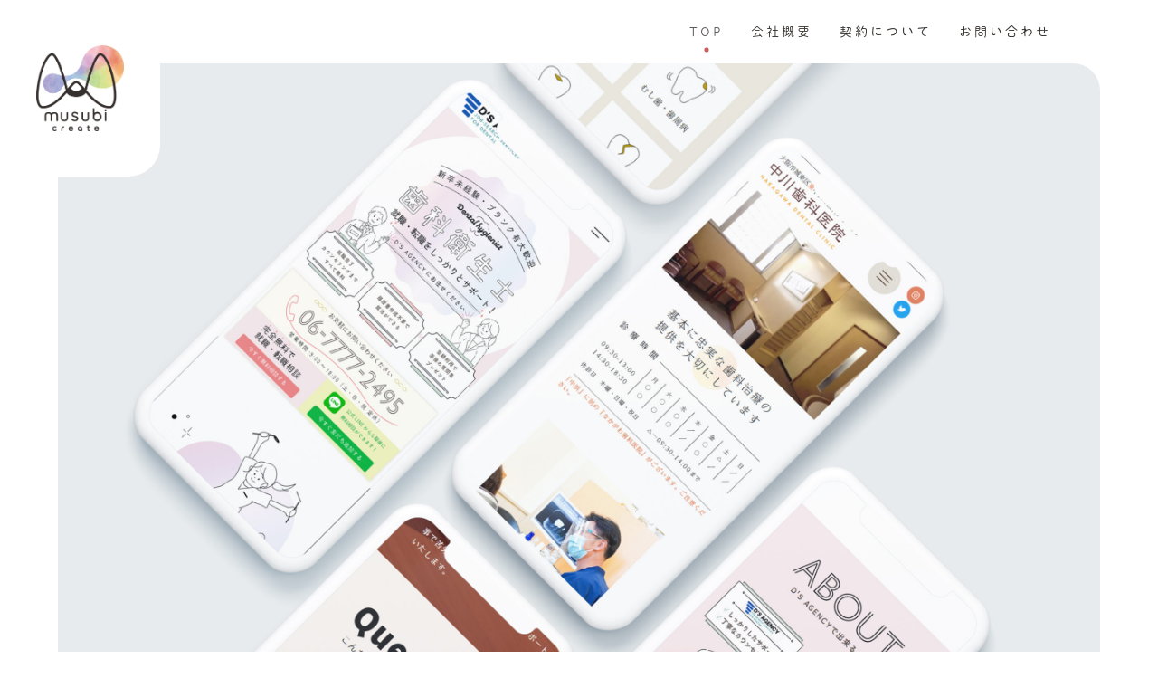

--- FILE ---
content_type: text/html; charset=UTF-8
request_url: https://musubi-create.com/
body_size: 15106
content:
<!doctype html>
<html lang="ja">
<head>
	<meta charset="UTF-8">
	<meta name="viewport" content="width=device-width, initial-scale=1">
	<link rel="profile" href="https://gmpg.org/xfn/11">
	<meta name='robots' content='index, follow, max-image-preview:large, max-snippet:-1, max-video-preview:-1' />

	<!-- This site is optimized with the Yoast SEO plugin v21.6 - https://yoast.com/wordpress/plugins/seo/ -->
	<title>musubi create</title>
	<link rel="canonical" href="https://musubi-create.com/" />
	<meta property="og:locale" content="ja_JP" />
	<meta property="og:type" content="website" />
	<meta property="og:title" content="musubi create" />
	<meta property="og:description" content="ABOUT 想いをつなぐデザインを musubi createは、主にHP制作・デザイン制作などを行う個人事務所です。 musubi createは、人と人を結ぶ繋がりを大切にし、お客様の希望に寄り添いながら、今まで培っ [&hellip;]" />
	<meta property="og:url" content="https://musubi-create.com/" />
	<meta property="og:site_name" content="musubi create" />
	<meta property="article:modified_time" content="2023-07-01T07:41:52+00:00" />
	<meta property="og:image" content="https://musubi-create.com/wp/wp-content/uploads/2023/06/top-img-1024x508.png" />
	<meta name="twitter:card" content="summary_large_image" />
	<script type="application/ld+json" class="yoast-schema-graph">{"@context":"https://schema.org","@graph":[{"@type":"WebPage","@id":"https://musubi-create.com/","url":"https://musubi-create.com/","name":"musubi create","isPartOf":{"@id":"https://musubi-create.com/#website"},"about":{"@id":"https://musubi-create.com/#/schema/person/749b7e0415b9027a755bd3ea2a954cbb"},"primaryImageOfPage":{"@id":"https://musubi-create.com/#primaryimage"},"image":{"@id":"https://musubi-create.com/#primaryimage"},"thumbnailUrl":"https://musubi-create.com/wp/wp-content/uploads/2023/06/top-img-1024x508.png","datePublished":"2023-06-15T02:07:05+00:00","dateModified":"2023-07-01T07:41:52+00:00","breadcrumb":{"@id":"https://musubi-create.com/#breadcrumb"},"inLanguage":"ja","potentialAction":[{"@type":"ReadAction","target":["https://musubi-create.com/"]}]},{"@type":"ImageObject","inLanguage":"ja","@id":"https://musubi-create.com/#primaryimage","url":"https://musubi-create.com/wp/wp-content/uploads/2023/06/top-img.png","contentUrl":"https://musubi-create.com/wp/wp-content/uploads/2023/06/top-img.png","width":2182,"height":1083,"caption":"トータルデザインのご提供"},{"@type":"BreadcrumbList","@id":"https://musubi-create.com/#breadcrumb","itemListElement":[{"@type":"ListItem","position":1,"name":"ホーム"}]},{"@type":"WebSite","@id":"https://musubi-create.com/#website","url":"https://musubi-create.com/","name":"musubi create","description":"","publisher":{"@id":"https://musubi-create.com/#/schema/person/749b7e0415b9027a755bd3ea2a954cbb"},"potentialAction":[{"@type":"SearchAction","target":{"@type":"EntryPoint","urlTemplate":"https://musubi-create.com/?s={search_term_string}"},"query-input":"required name=search_term_string"}],"inLanguage":"ja"},{"@type":["Person","Organization"],"@id":"https://musubi-create.com/#/schema/person/749b7e0415b9027a755bd3ea2a954cbb","name":"admin","image":{"@type":"ImageObject","inLanguage":"ja","@id":"https://musubi-create.com/#/schema/person/image/","url":"https://musubi-create.com/wp/wp-content/uploads/2023/06/名称未設定-2.png","contentUrl":"https://musubi-create.com/wp/wp-content/uploads/2023/06/名称未設定-2.png","width":640,"height":640,"caption":"admin"},"logo":{"@id":"https://musubi-create.com/#/schema/person/image/"}}]}</script>
	<!-- / Yoast SEO plugin. -->


<link rel='dns-prefetch' href='//www.googletagmanager.com' />
<link rel="alternate" type="application/rss+xml" title="musubi create &raquo; フィード" href="https://musubi-create.com/feed/" />
<link rel="alternate" type="application/rss+xml" title="musubi create &raquo; コメントフィード" href="https://musubi-create.com/comments/feed/" />
<link rel="alternate" title="oEmbed (JSON)" type="application/json+oembed" href="https://musubi-create.com/wp-json/oembed/1.0/embed?url=https%3A%2F%2Fmusubi-create.com%2F" />
<link rel="alternate" title="oEmbed (XML)" type="text/xml+oembed" href="https://musubi-create.com/wp-json/oembed/1.0/embed?url=https%3A%2F%2Fmusubi-create.com%2F&#038;format=xml" />
<link rel="stylesheet" type="text/css" href="https://use.typekit.net/ptu7ywr.css"><style id='wp-img-auto-sizes-contain-inline-css'>
img:is([sizes=auto i],[sizes^="auto," i]){contain-intrinsic-size:3000px 1500px}
/*# sourceURL=wp-img-auto-sizes-contain-inline-css */
</style>
<style id='wp-emoji-styles-inline-css'>

	img.wp-smiley, img.emoji {
		display: inline !important;
		border: none !important;
		box-shadow: none !important;
		height: 1em !important;
		width: 1em !important;
		margin: 0 0.07em !important;
		vertical-align: -0.1em !important;
		background: none !important;
		padding: 0 !important;
	}
/*# sourceURL=wp-emoji-styles-inline-css */
</style>
<style id='classic-theme-styles-inline-css'>
/*! This file is auto-generated */
.wp-block-button__link{color:#fff;background-color:#32373c;border-radius:9999px;box-shadow:none;text-decoration:none;padding:calc(.667em + 2px) calc(1.333em + 2px);font-size:1.125em}.wp-block-file__button{background:#32373c;color:#fff;text-decoration:none}
/*# sourceURL=/wp-includes/css/classic-themes.min.css */
</style>
<link rel='stylesheet' id='jet-engine-frontend-css' href='https://musubi-create.com/wp/wp-content/plugins/jet-engine/assets/css/frontend.css?ver=3.3.1' media='all' />
<link rel='stylesheet' id='hello-elementor-css' href='https://musubi-create.com/wp/wp-content/themes/hello-elementor/style.min.css?ver=2.8.1' media='all' />
<link rel='stylesheet' id='hello-elementor-theme-style-css' href='https://musubi-create.com/wp/wp-content/themes/hello-elementor/theme.min.css?ver=2.8.1' media='all' />
<link rel='stylesheet' id='elementor-frontend-css' href='https://musubi-create.com/wp/wp-content/plugins/elementor/assets/css/frontend-lite.min.css?ver=3.18.1' media='all' />
<link rel='stylesheet' id='elementor-post-5-css' href='https://musubi-create.com/wp/wp-content/uploads/elementor/css/post-5.css?ver=1702027703' media='all' />
<link rel='stylesheet' id='elementor-icons-css' href='https://musubi-create.com/wp/wp-content/plugins/elementor/assets/lib/eicons/css/elementor-icons.min.css?ver=5.25.0' media='all' />
<link rel='stylesheet' id='swiper-css' href='https://musubi-create.com/wp/wp-content/plugins/elementor/assets/lib/swiper/v8/css/swiper.min.css?ver=8.4.5' media='all' />
<link rel='stylesheet' id='elementor-pro-css' href='https://musubi-create.com/wp/wp-content/plugins/elementor-pro/assets/css/frontend-lite.min.css?ver=3.18.1' media='all' />
<link rel='stylesheet' id='jet-tabs-frontend-css' href='https://musubi-create.com/wp/wp-content/plugins/jet-tabs/assets/css/jet-tabs-frontend.css?ver=2.2.0' media='all' />
<link rel='stylesheet' id='elementor-post-28-css' href='https://musubi-create.com/wp/wp-content/uploads/elementor/css/post-28.css?ver=1702032781' media='all' />
<link rel='stylesheet' id='elementor-post-16-css' href='https://musubi-create.com/wp/wp-content/uploads/elementor/css/post-16.css?ver=1702027703' media='all' />
<link rel='stylesheet' id='elementor-post-789-css' href='https://musubi-create.com/wp/wp-content/uploads/elementor/css/post-789.css?ver=1702027703' media='all' />
<link rel='stylesheet' id='ecs-styles-css' href='https://musubi-create.com/wp/wp-content/plugins/ele-custom-skin/assets/css/ecs-style.css?ver=3.1.7' media='all' />
<link rel='stylesheet' id='elementor-post-719-css' href='https://musubi-create.com/wp/wp-content/uploads/elementor/css/post-719.css?ver=1687921710' media='all' />
<script src="https://musubi-create.com/wp/wp-includes/js/jquery/jquery.min.js?ver=3.7.1" id="jquery-core-js"></script>
<script src="https://musubi-create.com/wp/wp-includes/js/jquery/jquery-migrate.min.js?ver=3.4.1" id="jquery-migrate-js"></script>

<!-- Google アナリティクス スニペット (Site Kit が追加) -->
<script src="https://www.googletagmanager.com/gtag/js?id=UA-273652549-1" id="google_gtagjs-js" async></script>
<script id="google_gtagjs-js-after">
window.dataLayer = window.dataLayer || [];function gtag(){dataLayer.push(arguments);}
gtag('set', 'linker', {"domains":["musubi-create.com"]} );
gtag("js", new Date());
gtag("set", "developer_id.dZTNiMT", true);
gtag("config", "UA-273652549-1", {"anonymize_ip":true});
gtag("config", "GT-NBQPGK3");
//# sourceURL=google_gtagjs-js-after
</script>

<!-- (ここまで) Google アナリティクス スニペット (Site Kit が追加) -->
<script id="ecs_ajax_load-js-extra">
var ecs_ajax_params = {"ajaxurl":"https://musubi-create.com/wp/wp-admin/admin-ajax.php","posts":"{\"error\":\"\",\"m\":\"\",\"p\":\"28\",\"post_parent\":\"\",\"subpost\":\"\",\"subpost_id\":\"\",\"attachment\":\"\",\"attachment_id\":0,\"name\":\"\",\"pagename\":\"\",\"page_id\":\"28\",\"second\":\"\",\"minute\":\"\",\"hour\":\"\",\"day\":0,\"monthnum\":0,\"year\":0,\"w\":0,\"category_name\":\"\",\"tag\":\"\",\"cat\":\"\",\"tag_id\":\"\",\"author\":\"\",\"author_name\":\"\",\"feed\":\"\",\"tb\":\"\",\"paged\":0,\"meta_key\":\"\",\"meta_value\":\"\",\"preview\":\"\",\"s\":\"\",\"sentence\":\"\",\"title\":\"\",\"fields\":\"all\",\"menu_order\":\"\",\"embed\":\"\",\"category__in\":[],\"category__not_in\":[],\"category__and\":[],\"post__in\":[],\"post__not_in\":[],\"post_name__in\":[],\"tag__in\":[],\"tag__not_in\":[],\"tag__and\":[],\"tag_slug__in\":[],\"tag_slug__and\":[],\"post_parent__in\":[],\"post_parent__not_in\":[],\"author__in\":[],\"author__not_in\":[],\"search_columns\":[],\"ignore_sticky_posts\":false,\"suppress_filters\":false,\"cache_results\":true,\"update_post_term_cache\":true,\"update_menu_item_cache\":false,\"lazy_load_term_meta\":true,\"update_post_meta_cache\":true,\"post_type\":\"\",\"posts_per_page\":10,\"nopaging\":false,\"comments_per_page\":\"50\",\"no_found_rows\":false,\"order\":\"DESC\"}"};
//# sourceURL=ecs_ajax_load-js-extra
</script>
<script src="https://musubi-create.com/wp/wp-content/plugins/ele-custom-skin/assets/js/ecs_ajax_pagination.js?ver=3.1.7" id="ecs_ajax_load-js"></script>
<script src="https://musubi-create.com/wp/wp-content/plugins/ele-custom-skin/assets/js/ecs.js?ver=3.1.7" id="ecs-script-js"></script>
<link rel="https://api.w.org/" href="https://musubi-create.com/wp-json/" /><link rel="alternate" title="JSON" type="application/json" href="https://musubi-create.com/wp-json/wp/v2/pages/28" /><link rel="EditURI" type="application/rsd+xml" title="RSD" href="https://musubi-create.com/wp/xmlrpc.php?rsd" />
<meta name="generator" content="WordPress 6.9" />
<link rel='shortlink' href='https://musubi-create.com/' />
<meta name="generator" content="Site Kit by Google 1.115.0" /><meta name="generator" content="Elementor 3.18.1; features: e_dom_optimization, e_optimized_assets_loading, e_optimized_css_loading, additional_custom_breakpoints, block_editor_assets_optimize, e_image_loading_optimization; settings: css_print_method-external, google_font-enabled, font_display-swap">
<script>
  (function(d) {
    var config = {
      kitId: 'ptu7ywr',
      scriptTimeout: 3000,
      async: true
    },
    h=d.documentElement,t=setTimeout(function(){h.className=h.className.replace(/\bwf-loading\b/g,"")+" wf-inactive";},config.scriptTimeout),tk=d.createElement("script"),f=false,s=d.getElementsByTagName("script")[0],a;h.className+=" wf-loading";tk.src='https://use.typekit.net/'+config.kitId+'.js';tk.async=true;tk.onload=tk.onreadystatechange=function(){a=this.readyState;if(f||a&&a!="complete"&&a!="loaded")return;f=true;clearTimeout(t);try{Typekit.load(config)}catch(e){}};s.parentNode.insertBefore(tk,s)
  })(document);
</script>
<link rel="icon" href="https://musubi-create.com/wp/wp-content/uploads/2023/06/6c20db6f0322aef38406adfee77bf5b5-32x32.png" sizes="32x32" />
<link rel="icon" href="https://musubi-create.com/wp/wp-content/uploads/2023/06/6c20db6f0322aef38406adfee77bf5b5-192x192.png" sizes="192x192" />
<link rel="apple-touch-icon" href="https://musubi-create.com/wp/wp-content/uploads/2023/06/6c20db6f0322aef38406adfee77bf5b5-180x180.png" />
<meta name="msapplication-TileImage" content="https://musubi-create.com/wp/wp-content/uploads/2023/06/6c20db6f0322aef38406adfee77bf5b5-270x270.png" />
<style id='global-styles-inline-css'>
:root{--wp--preset--aspect-ratio--square: 1;--wp--preset--aspect-ratio--4-3: 4/3;--wp--preset--aspect-ratio--3-4: 3/4;--wp--preset--aspect-ratio--3-2: 3/2;--wp--preset--aspect-ratio--2-3: 2/3;--wp--preset--aspect-ratio--16-9: 16/9;--wp--preset--aspect-ratio--9-16: 9/16;--wp--preset--color--black: #000000;--wp--preset--color--cyan-bluish-gray: #abb8c3;--wp--preset--color--white: #ffffff;--wp--preset--color--pale-pink: #f78da7;--wp--preset--color--vivid-red: #cf2e2e;--wp--preset--color--luminous-vivid-orange: #ff6900;--wp--preset--color--luminous-vivid-amber: #fcb900;--wp--preset--color--light-green-cyan: #7bdcb5;--wp--preset--color--vivid-green-cyan: #00d084;--wp--preset--color--pale-cyan-blue: #8ed1fc;--wp--preset--color--vivid-cyan-blue: #0693e3;--wp--preset--color--vivid-purple: #9b51e0;--wp--preset--gradient--vivid-cyan-blue-to-vivid-purple: linear-gradient(135deg,rgb(6,147,227) 0%,rgb(155,81,224) 100%);--wp--preset--gradient--light-green-cyan-to-vivid-green-cyan: linear-gradient(135deg,rgb(122,220,180) 0%,rgb(0,208,130) 100%);--wp--preset--gradient--luminous-vivid-amber-to-luminous-vivid-orange: linear-gradient(135deg,rgb(252,185,0) 0%,rgb(255,105,0) 100%);--wp--preset--gradient--luminous-vivid-orange-to-vivid-red: linear-gradient(135deg,rgb(255,105,0) 0%,rgb(207,46,46) 100%);--wp--preset--gradient--very-light-gray-to-cyan-bluish-gray: linear-gradient(135deg,rgb(238,238,238) 0%,rgb(169,184,195) 100%);--wp--preset--gradient--cool-to-warm-spectrum: linear-gradient(135deg,rgb(74,234,220) 0%,rgb(151,120,209) 20%,rgb(207,42,186) 40%,rgb(238,44,130) 60%,rgb(251,105,98) 80%,rgb(254,248,76) 100%);--wp--preset--gradient--blush-light-purple: linear-gradient(135deg,rgb(255,206,236) 0%,rgb(152,150,240) 100%);--wp--preset--gradient--blush-bordeaux: linear-gradient(135deg,rgb(254,205,165) 0%,rgb(254,45,45) 50%,rgb(107,0,62) 100%);--wp--preset--gradient--luminous-dusk: linear-gradient(135deg,rgb(255,203,112) 0%,rgb(199,81,192) 50%,rgb(65,88,208) 100%);--wp--preset--gradient--pale-ocean: linear-gradient(135deg,rgb(255,245,203) 0%,rgb(182,227,212) 50%,rgb(51,167,181) 100%);--wp--preset--gradient--electric-grass: linear-gradient(135deg,rgb(202,248,128) 0%,rgb(113,206,126) 100%);--wp--preset--gradient--midnight: linear-gradient(135deg,rgb(2,3,129) 0%,rgb(40,116,252) 100%);--wp--preset--font-size--small: 13px;--wp--preset--font-size--medium: 20px;--wp--preset--font-size--large: 36px;--wp--preset--font-size--x-large: 42px;--wp--preset--spacing--20: 0.44rem;--wp--preset--spacing--30: 0.67rem;--wp--preset--spacing--40: 1rem;--wp--preset--spacing--50: 1.5rem;--wp--preset--spacing--60: 2.25rem;--wp--preset--spacing--70: 3.38rem;--wp--preset--spacing--80: 5.06rem;--wp--preset--shadow--natural: 6px 6px 9px rgba(0, 0, 0, 0.2);--wp--preset--shadow--deep: 12px 12px 50px rgba(0, 0, 0, 0.4);--wp--preset--shadow--sharp: 6px 6px 0px rgba(0, 0, 0, 0.2);--wp--preset--shadow--outlined: 6px 6px 0px -3px rgb(255, 255, 255), 6px 6px rgb(0, 0, 0);--wp--preset--shadow--crisp: 6px 6px 0px rgb(0, 0, 0);}:where(.is-layout-flex){gap: 0.5em;}:where(.is-layout-grid){gap: 0.5em;}body .is-layout-flex{display: flex;}.is-layout-flex{flex-wrap: wrap;align-items: center;}.is-layout-flex > :is(*, div){margin: 0;}body .is-layout-grid{display: grid;}.is-layout-grid > :is(*, div){margin: 0;}:where(.wp-block-columns.is-layout-flex){gap: 2em;}:where(.wp-block-columns.is-layout-grid){gap: 2em;}:where(.wp-block-post-template.is-layout-flex){gap: 1.25em;}:where(.wp-block-post-template.is-layout-grid){gap: 1.25em;}.has-black-color{color: var(--wp--preset--color--black) !important;}.has-cyan-bluish-gray-color{color: var(--wp--preset--color--cyan-bluish-gray) !important;}.has-white-color{color: var(--wp--preset--color--white) !important;}.has-pale-pink-color{color: var(--wp--preset--color--pale-pink) !important;}.has-vivid-red-color{color: var(--wp--preset--color--vivid-red) !important;}.has-luminous-vivid-orange-color{color: var(--wp--preset--color--luminous-vivid-orange) !important;}.has-luminous-vivid-amber-color{color: var(--wp--preset--color--luminous-vivid-amber) !important;}.has-light-green-cyan-color{color: var(--wp--preset--color--light-green-cyan) !important;}.has-vivid-green-cyan-color{color: var(--wp--preset--color--vivid-green-cyan) !important;}.has-pale-cyan-blue-color{color: var(--wp--preset--color--pale-cyan-blue) !important;}.has-vivid-cyan-blue-color{color: var(--wp--preset--color--vivid-cyan-blue) !important;}.has-vivid-purple-color{color: var(--wp--preset--color--vivid-purple) !important;}.has-black-background-color{background-color: var(--wp--preset--color--black) !important;}.has-cyan-bluish-gray-background-color{background-color: var(--wp--preset--color--cyan-bluish-gray) !important;}.has-white-background-color{background-color: var(--wp--preset--color--white) !important;}.has-pale-pink-background-color{background-color: var(--wp--preset--color--pale-pink) !important;}.has-vivid-red-background-color{background-color: var(--wp--preset--color--vivid-red) !important;}.has-luminous-vivid-orange-background-color{background-color: var(--wp--preset--color--luminous-vivid-orange) !important;}.has-luminous-vivid-amber-background-color{background-color: var(--wp--preset--color--luminous-vivid-amber) !important;}.has-light-green-cyan-background-color{background-color: var(--wp--preset--color--light-green-cyan) !important;}.has-vivid-green-cyan-background-color{background-color: var(--wp--preset--color--vivid-green-cyan) !important;}.has-pale-cyan-blue-background-color{background-color: var(--wp--preset--color--pale-cyan-blue) !important;}.has-vivid-cyan-blue-background-color{background-color: var(--wp--preset--color--vivid-cyan-blue) !important;}.has-vivid-purple-background-color{background-color: var(--wp--preset--color--vivid-purple) !important;}.has-black-border-color{border-color: var(--wp--preset--color--black) !important;}.has-cyan-bluish-gray-border-color{border-color: var(--wp--preset--color--cyan-bluish-gray) !important;}.has-white-border-color{border-color: var(--wp--preset--color--white) !important;}.has-pale-pink-border-color{border-color: var(--wp--preset--color--pale-pink) !important;}.has-vivid-red-border-color{border-color: var(--wp--preset--color--vivid-red) !important;}.has-luminous-vivid-orange-border-color{border-color: var(--wp--preset--color--luminous-vivid-orange) !important;}.has-luminous-vivid-amber-border-color{border-color: var(--wp--preset--color--luminous-vivid-amber) !important;}.has-light-green-cyan-border-color{border-color: var(--wp--preset--color--light-green-cyan) !important;}.has-vivid-green-cyan-border-color{border-color: var(--wp--preset--color--vivid-green-cyan) !important;}.has-pale-cyan-blue-border-color{border-color: var(--wp--preset--color--pale-cyan-blue) !important;}.has-vivid-cyan-blue-border-color{border-color: var(--wp--preset--color--vivid-cyan-blue) !important;}.has-vivid-purple-border-color{border-color: var(--wp--preset--color--vivid-purple) !important;}.has-vivid-cyan-blue-to-vivid-purple-gradient-background{background: var(--wp--preset--gradient--vivid-cyan-blue-to-vivid-purple) !important;}.has-light-green-cyan-to-vivid-green-cyan-gradient-background{background: var(--wp--preset--gradient--light-green-cyan-to-vivid-green-cyan) !important;}.has-luminous-vivid-amber-to-luminous-vivid-orange-gradient-background{background: var(--wp--preset--gradient--luminous-vivid-amber-to-luminous-vivid-orange) !important;}.has-luminous-vivid-orange-to-vivid-red-gradient-background{background: var(--wp--preset--gradient--luminous-vivid-orange-to-vivid-red) !important;}.has-very-light-gray-to-cyan-bluish-gray-gradient-background{background: var(--wp--preset--gradient--very-light-gray-to-cyan-bluish-gray) !important;}.has-cool-to-warm-spectrum-gradient-background{background: var(--wp--preset--gradient--cool-to-warm-spectrum) !important;}.has-blush-light-purple-gradient-background{background: var(--wp--preset--gradient--blush-light-purple) !important;}.has-blush-bordeaux-gradient-background{background: var(--wp--preset--gradient--blush-bordeaux) !important;}.has-luminous-dusk-gradient-background{background: var(--wp--preset--gradient--luminous-dusk) !important;}.has-pale-ocean-gradient-background{background: var(--wp--preset--gradient--pale-ocean) !important;}.has-electric-grass-gradient-background{background: var(--wp--preset--gradient--electric-grass) !important;}.has-midnight-gradient-background{background: var(--wp--preset--gradient--midnight) !important;}.has-small-font-size{font-size: var(--wp--preset--font-size--small) !important;}.has-medium-font-size{font-size: var(--wp--preset--font-size--medium) !important;}.has-large-font-size{font-size: var(--wp--preset--font-size--large) !important;}.has-x-large-font-size{font-size: var(--wp--preset--font-size--x-large) !important;}
/*# sourceURL=global-styles-inline-css */
</style>
<link rel='stylesheet' id='jet-elements-css' href='https://musubi-create.com/wp/wp-content/plugins/jet-elements/assets/css/jet-elements.css?ver=2.7.9.1' media='all' />
<link rel='stylesheet' id='e-animations-css' href='https://musubi-create.com/wp/wp-content/plugins/elementor/assets/lib/animations/animations.min.css?ver=3.18.1' media='all' />
<link rel='stylesheet' id='elementor-icons-shared-0-css' href='https://musubi-create.com/wp/wp-content/plugins/elementor/assets/lib/font-awesome/css/fontawesome.min.css?ver=5.15.3' media='all' />
<link rel='stylesheet' id='elementor-icons-fa-solid-css' href='https://musubi-create.com/wp/wp-content/plugins/elementor/assets/lib/font-awesome/css/solid.min.css?ver=5.15.3' media='all' />
</head>
<body data-rsssl=1 class="home wp-singular page-template-default page page-id-28 wp-theme-hello-elementor elementor-default elementor-kit-5 elementor-page elementor-page-28">


<a class="skip-link screen-reader-text" href="#content">コンテンツにスキップ</a>

		<div data-elementor-type="header" data-elementor-id="16" class="elementor elementor-16 elementor-location-header" data-elementor-post-type="elementor_library">
								<section class="elementor-section elementor-top-section elementor-element elementor-element-0f272bc elementor-section-full_width elementor-section-height-default elementor-section-height-default" data-id="0f272bc" data-element_type="section" data-settings="{&quot;jet_parallax_layout_list&quot;:[]}">
						<div class="elementor-container elementor-column-gap-no">
					<div class="elementor-column elementor-col-50 elementor-top-column elementor-element elementor-element-8f1549a elementor-invisible" data-id="8f1549a" data-element_type="column" data-settings="{&quot;animation&quot;:&quot;fadeInDown&quot;}">
			<div class="elementor-widget-wrap elementor-element-populated">
								<div class="elementor-element elementor-element-be813fb animated-slow elementor-invisible elementor-widget elementor-widget-image" data-id="be813fb" data-element_type="widget" data-settings="{&quot;_animation&quot;:&quot;fadeInDown&quot;}" data-widget_type="image.default">
				<div class="elementor-widget-container">
			<style>/*! elementor - v3.18.0 - 06-12-2023 */
.elementor-widget-image{text-align:center}.elementor-widget-image a{display:inline-block}.elementor-widget-image a img[src$=".svg"]{width:48px}.elementor-widget-image img{vertical-align:middle;display:inline-block}</style>													<a href="https://musubi-create.com">
							<img width="800" height="784" src="https://musubi-create.com/wp/wp-content/uploads/2023/06/6fba2531831f3bc4b2a93b7b5dfb424e.png" class="attachment-large size-large wp-image-575" alt="" srcset="https://musubi-create.com/wp/wp-content/uploads/2023/06/6fba2531831f3bc4b2a93b7b5dfb424e.png 878w, https://musubi-create.com/wp/wp-content/uploads/2023/06/6fba2531831f3bc4b2a93b7b5dfb424e-300x294.png 300w, https://musubi-create.com/wp/wp-content/uploads/2023/06/6fba2531831f3bc4b2a93b7b5dfb424e-768x752.png 768w" sizes="(max-width: 800px) 100vw, 800px" />								</a>
															</div>
				</div>
					</div>
		</div>
				<div class="elementor-column elementor-col-50 elementor-top-column elementor-element elementor-element-88da306" data-id="88da306" data-element_type="column">
			<div class="elementor-widget-wrap elementor-element-populated">
								<div class="elementor-element elementor-element-ece1047 elementor-nav-menu__align-right elementor-nav-menu--dropdown-mobile elementor-hidden-tablet elementor-hidden-mobile elementor-nav-menu__text-align-aside elementor-widget elementor-widget-nav-menu" data-id="ece1047" data-element_type="widget" data-settings="{&quot;submenu_icon&quot;:{&quot;value&quot;:&quot;&lt;i class=\&quot;\&quot;&gt;&lt;\/i&gt;&quot;,&quot;library&quot;:&quot;&quot;},&quot;layout&quot;:&quot;horizontal&quot;}" data-widget_type="nav-menu.default">
				<div class="elementor-widget-container">
			<link rel="stylesheet" href="https://musubi-create.com/wp/wp-content/plugins/elementor-pro/assets/css/widget-nav-menu.min.css">			<nav class="elementor-nav-menu--main elementor-nav-menu__container elementor-nav-menu--layout-horizontal e--pointer-underline e--animation-grow">
				<ul id="menu-1-ece1047" class="elementor-nav-menu"><li class="menu-item menu-item-type-post_type menu-item-object-page menu-item-home current-menu-item page_item page-item-28 current_page_item menu-item-266"><a href="https://musubi-create.com/" aria-current="page" class="elementor-item elementor-item-active">TOP</a></li>
<li class="menu-item menu-item-type-post_type menu-item-object-page menu-item-267"><a href="https://musubi-create.com/about/" class="elementor-item">会社概要</a></li>
<li class="menu-item menu-item-type-post_type menu-item-object-page menu-item-privacy-policy menu-item-284"><a rel="privacy-policy" href="https://musubi-create.com/policy/" class="elementor-item">契約について</a></li>
<li class="menu-item menu-item-type-post_type menu-item-object-page menu-item-281"><a href="https://musubi-create.com/contact/" class="elementor-item">お問い合わせ</a></li>
</ul>			</nav>
						<nav class="elementor-nav-menu--dropdown elementor-nav-menu__container" aria-hidden="true">
				<ul id="menu-2-ece1047" class="elementor-nav-menu"><li class="menu-item menu-item-type-post_type menu-item-object-page menu-item-home current-menu-item page_item page-item-28 current_page_item menu-item-266"><a href="https://musubi-create.com/" aria-current="page" class="elementor-item elementor-item-active" tabindex="-1">TOP</a></li>
<li class="menu-item menu-item-type-post_type menu-item-object-page menu-item-267"><a href="https://musubi-create.com/about/" class="elementor-item" tabindex="-1">会社概要</a></li>
<li class="menu-item menu-item-type-post_type menu-item-object-page menu-item-privacy-policy menu-item-284"><a rel="privacy-policy" href="https://musubi-create.com/policy/" class="elementor-item" tabindex="-1">契約について</a></li>
<li class="menu-item menu-item-type-post_type menu-item-object-page menu-item-281"><a href="https://musubi-create.com/contact/" class="elementor-item" tabindex="-1">お問い合わせ</a></li>
</ul>			</nav>
				</div>
				</div>
					</div>
		</div>
							</div>
		</section>
				<section class="elementor-section elementor-top-section elementor-element elementor-element-3e1abc5 elementor-section-full_width elementor-section-height-default elementor-section-height-default" data-id="3e1abc5" data-element_type="section" data-settings="{&quot;jet_parallax_layout_list&quot;:[],&quot;background_background&quot;:&quot;classic&quot;}">
							<div class="elementor-background-overlay"></div>
							<div class="elementor-container elementor-column-gap-no">
					<div class="elementor-column elementor-col-100 elementor-top-column elementor-element elementor-element-a6f201b" data-id="a6f201b" data-element_type="column">
			<div class="elementor-widget-wrap elementor-element-populated">
								<div class="elementor-element elementor-element-e99ed24 elementor-widget elementor-widget-spacer" data-id="e99ed24" data-element_type="widget" data-widget_type="spacer.default">
				<div class="elementor-widget-container">
			<style>/*! elementor - v3.18.0 - 06-12-2023 */
.elementor-column .elementor-spacer-inner{height:var(--spacer-size)}.e-con{--container-widget-width:100%}.e-con-inner>.elementor-widget-spacer,.e-con>.elementor-widget-spacer{width:var(--container-widget-width,var(--spacer-size));--align-self:var(--container-widget-align-self,initial);--flex-shrink:0}.e-con-inner>.elementor-widget-spacer>.elementor-widget-container,.e-con>.elementor-widget-spacer>.elementor-widget-container{height:100%;width:100%}.e-con-inner>.elementor-widget-spacer>.elementor-widget-container>.elementor-spacer,.e-con>.elementor-widget-spacer>.elementor-widget-container>.elementor-spacer{height:100%}.e-con-inner>.elementor-widget-spacer>.elementor-widget-container>.elementor-spacer>.elementor-spacer-inner,.e-con>.elementor-widget-spacer>.elementor-widget-container>.elementor-spacer>.elementor-spacer-inner{height:var(--container-widget-height,var(--spacer-size))}.e-con-inner>.elementor-widget-spacer.elementor-widget-empty,.e-con>.elementor-widget-spacer.elementor-widget-empty{position:relative;min-height:22px;min-width:22px}.e-con-inner>.elementor-widget-spacer.elementor-widget-empty .elementor-widget-empty-icon,.e-con>.elementor-widget-spacer.elementor-widget-empty .elementor-widget-empty-icon{position:absolute;top:0;bottom:0;left:0;right:0;margin:auto;padding:0;width:22px;height:22px}</style>		<div class="elementor-spacer">
			<div class="elementor-spacer-inner"></div>
		</div>
				</div>
				</div>
					</div>
		</div>
							</div>
		</section>
						</div>
		
<main id="content" class="site-main post-28 page type-page status-publish hentry">

	
	<div class="page-content">
				<div data-elementor-type="wp-page" data-elementor-id="28" class="elementor elementor-28" data-elementor-post-type="page">
									<section class="elementor-section elementor-top-section elementor-element elementor-element-f3e444c elementor-section-boxed elementor-section-height-default elementor-section-height-default" data-id="f3e444c" data-element_type="section" data-settings="{&quot;jet_parallax_layout_list&quot;:[],&quot;background_background&quot;:&quot;classic&quot;}">
						<div class="elementor-container elementor-column-gap-default">
					<div class="elementor-column elementor-col-100 elementor-top-column elementor-element elementor-element-89060ba" data-id="89060ba" data-element_type="column">
			<div class="elementor-widget-wrap elementor-element-populated">
								<div class="elementor-element elementor-element-df7c367 animated-slow elementor-invisible elementor-widget elementor-widget-heading" data-id="df7c367" data-element_type="widget" data-settings="{&quot;_animation&quot;:&quot;fadeInDown&quot;}" data-widget_type="heading.default">
				<div class="elementor-widget-container">
			<style>/*! elementor - v3.18.0 - 06-12-2023 */
.elementor-heading-title{padding:0;margin:0;line-height:1}.elementor-widget-heading .elementor-heading-title[class*=elementor-size-]>a{color:inherit;font-size:inherit;line-height:inherit}.elementor-widget-heading .elementor-heading-title.elementor-size-small{font-size:15px}.elementor-widget-heading .elementor-heading-title.elementor-size-medium{font-size:19px}.elementor-widget-heading .elementor-heading-title.elementor-size-large{font-size:29px}.elementor-widget-heading .elementor-heading-title.elementor-size-xl{font-size:39px}.elementor-widget-heading .elementor-heading-title.elementor-size-xxl{font-size:59px}</style><h2 class="elementor-heading-title elementor-size-default">ABOUT</h2>		</div>
				</div>
				<div class="elementor-element elementor-element-82c1eb9 elementor-widget elementor-widget-spacer" data-id="82c1eb9" data-element_type="widget" data-widget_type="spacer.default">
				<div class="elementor-widget-container">
					<div class="elementor-spacer">
			<div class="elementor-spacer-inner"></div>
		</div>
				</div>
				</div>
				<section class="elementor-section elementor-inner-section elementor-element elementor-element-133a50d elementor-reverse-tablet elementor-reverse-mobile elementor-section-boxed elementor-section-height-default elementor-section-height-default" data-id="133a50d" data-element_type="section" data-settings="{&quot;jet_parallax_layout_list&quot;:[]}">
						<div class="elementor-container elementor-column-gap-default">
					<div class="elementor-column elementor-col-50 elementor-inner-column elementor-element elementor-element-1a96c70" data-id="1a96c70" data-element_type="column">
			<div class="elementor-widget-wrap elementor-element-populated">
								<div class="elementor-element elementor-element-1ca2166 elementor-widget elementor-widget-heading" data-id="1ca2166" data-element_type="widget" data-widget_type="heading.default">
				<div class="elementor-widget-container">
			<h3 class="elementor-heading-title elementor-size-default">想いをつなぐデザインを</h3>		</div>
				</div>
				<div class="elementor-element elementor-element-bd8cf9e elementor-widget elementor-widget-text-editor" data-id="bd8cf9e" data-element_type="widget" data-widget_type="text-editor.default">
				<div class="elementor-widget-container">
			<style>/*! elementor - v3.18.0 - 06-12-2023 */
.elementor-widget-text-editor.elementor-drop-cap-view-stacked .elementor-drop-cap{background-color:#69727d;color:#fff}.elementor-widget-text-editor.elementor-drop-cap-view-framed .elementor-drop-cap{color:#69727d;border:3px solid;background-color:transparent}.elementor-widget-text-editor:not(.elementor-drop-cap-view-default) .elementor-drop-cap{margin-top:8px}.elementor-widget-text-editor:not(.elementor-drop-cap-view-default) .elementor-drop-cap-letter{width:1em;height:1em}.elementor-widget-text-editor .elementor-drop-cap{float:left;text-align:center;line-height:1;font-size:50px}.elementor-widget-text-editor .elementor-drop-cap-letter{display:inline-block}</style>				<p>musubi createは、主にHP制作・デザイン制作などを行う個人事務所です。</p><p>musubi createは、人と人を結ぶ繋がりを大切にし、お客様の希望に寄り添いながら、今まで培ってきた経験を活かして、一方的な提案ではなくお客様と共にイメージを広げることで、お客様の大切な想いを形に創り上げるお手伝いができればと考えております。</p><p>西播磨近郊であれば直接のお打ち合わせも可能ですので、まずはお問合せフォームよりご連絡をいただけますと幸いでございます。</p>						</div>
				</div>
				<div class="elementor-element elementor-element-ae10b89 elementor-align-left elementor-mobile-align-center elementor-widget elementor-widget-button" data-id="ae10b89" data-element_type="widget" data-widget_type="button.default">
				<div class="elementor-widget-container">
					<div class="elementor-button-wrapper">
			<a class="elementor-button elementor-button-link elementor-size-sm" href="https://musubi-create.com/about/">
						<span class="elementor-button-content-wrapper">
						<span class="elementor-button-text">詳しくはこちら</span>
		</span>
					</a>
		</div>
				</div>
				</div>
					</div>
		</div>
				<div class="elementor-column elementor-col-50 elementor-inner-column elementor-element elementor-element-f027813" data-id="f027813" data-element_type="column">
			<div class="elementor-widget-wrap elementor-element-populated">
								<div class="elementor-element elementor-element-c89ea7c elementor-widget elementor-widget-image" data-id="c89ea7c" data-element_type="widget" data-widget_type="image.default">
				<div class="elementor-widget-container">
															<img fetchpriority="high" decoding="async" width="800" height="397" src="https://musubi-create.com/wp/wp-content/uploads/2023/06/top-img-1024x508.png" class="attachment-large size-large wp-image-30" alt="" srcset="https://musubi-create.com/wp/wp-content/uploads/2023/06/top-img-1024x508.png 1024w, https://musubi-create.com/wp/wp-content/uploads/2023/06/top-img-300x149.png 300w, https://musubi-create.com/wp/wp-content/uploads/2023/06/top-img-768x381.png 768w, https://musubi-create.com/wp/wp-content/uploads/2023/06/top-img-1536x762.png 1536w, https://musubi-create.com/wp/wp-content/uploads/2023/06/top-img-2048x1016.png 2048w" sizes="(max-width: 800px) 100vw, 800px" />															</div>
				</div>
					</div>
		</div>
							</div>
		</section>
					</div>
		</div>
							</div>
		</section>
				<section class="elementor-section elementor-top-section elementor-element elementor-element-9ae0fa4 elementor-section-boxed elementor-section-height-default elementor-section-height-default" data-id="9ae0fa4" data-element_type="section" data-settings="{&quot;jet_parallax_layout_list&quot;:[],&quot;background_background&quot;:&quot;classic&quot;}">
						<div class="elementor-container elementor-column-gap-default">
					<div class="elementor-column elementor-col-100 elementor-top-column elementor-element elementor-element-2ffbd50" data-id="2ffbd50" data-element_type="column">
			<div class="elementor-widget-wrap elementor-element-populated">
								<div class="elementor-element elementor-element-e83cafe animated-slow elementor-invisible elementor-widget elementor-widget-heading" data-id="e83cafe" data-element_type="widget" data-settings="{&quot;_animation&quot;:&quot;fadeInDown&quot;}" data-widget_type="heading.default">
				<div class="elementor-widget-container">
			<h2 class="elementor-heading-title elementor-size-default">SERVIS</h2>		</div>
				</div>
				<div class="elementor-element elementor-element-08763fd elementor-widget elementor-widget-spacer" data-id="08763fd" data-element_type="widget" data-widget_type="spacer.default">
				<div class="elementor-widget-container">
					<div class="elementor-spacer">
			<div class="elementor-spacer-inner"></div>
		</div>
				</div>
				</div>
				<section class="elementor-section elementor-inner-section elementor-element elementor-element-2de3243 elementor-reverse-tablet elementor-reverse-mobile elementor-section-boxed elementor-section-height-default elementor-section-height-default" data-id="2de3243" data-element_type="section" data-settings="{&quot;jet_parallax_layout_list&quot;:[]}">
						<div class="elementor-container elementor-column-gap-default">
					<div class="elementor-column elementor-col-100 elementor-inner-column elementor-element elementor-element-f5994e5" data-id="f5994e5" data-element_type="column">
			<div class="elementor-widget-wrap elementor-element-populated">
								<div class="elementor-element elementor-element-e3cbb38 elementor-widget elementor-widget-heading" data-id="e3cbb38" data-element_type="widget" data-widget_type="heading.default">
				<div class="elementor-widget-container">
			<h3 class="elementor-heading-title elementor-size-default">まずはご相談ください</h3>		</div>
				</div>
				<div class="elementor-element elementor-element-ac84def elementor-widget elementor-widget-text-editor" data-id="ac84def" data-element_type="widget" data-widget_type="text-editor.default">
				<div class="elementor-widget-container">
							<p>musubi createでは、制作においてワンストップサービスを提供しています。</p><p>ワンストップサービスとは、お客様の要望に合わせて制作の全工程を一貫して担当するサービスです。当事務所ではお客様の求める事を十分に理解し、構成やデザインから開発、最終納品、アフターサービスまで、すべての段階を網羅的にサポートしています。</p><p>ワンストップサービスのメリットとして、お客様は複数の業者とのやり取りや調整の手間を省くことや、デザインの統一性を実現するなど、お客様のニーズに合わせたトータルデザインを提供することができます。</p><p>お客様とのコミュニケーションを重視し、共にイメージを広げながら、一方的な提案ではなくお客様の大切な想いを形に創り上げるお手伝いを心掛けています。</p>						</div>
				</div>
				<div class="elementor-element elementor-element-0a8764a elementor-align-left elementor-mobile-align-center elementor-hidden-desktop elementor-hidden-tablet elementor-hidden-mobile elementor-widget elementor-widget-button" data-id="0a8764a" data-element_type="widget" data-widget_type="button.default">
				<div class="elementor-widget-container">
					<div class="elementor-button-wrapper">
			<a class="elementor-button elementor-button-link elementor-size-sm" href="#">
						<span class="elementor-button-content-wrapper">
						<span class="elementor-button-text">サービスについて</span>
		</span>
					</a>
		</div>
				</div>
				</div>
					</div>
		</div>
							</div>
		</section>
					</div>
		</div>
							</div>
		</section>
				<section class="elementor-section elementor-top-section elementor-element elementor-element-91e47e0 elementor-section-boxed elementor-section-height-default elementor-section-height-default" data-id="91e47e0" data-element_type="section" data-settings="{&quot;jet_parallax_layout_list&quot;:[],&quot;background_background&quot;:&quot;classic&quot;}">
						<div class="elementor-container elementor-column-gap-default">
					<div class="elementor-column elementor-col-100 elementor-top-column elementor-element elementor-element-4d026c2" data-id="4d026c2" data-element_type="column">
			<div class="elementor-widget-wrap elementor-element-populated">
								<div class="elementor-element elementor-element-fa407c4 animated-slow elementor-invisible elementor-widget elementor-widget-heading" data-id="fa407c4" data-element_type="widget" data-settings="{&quot;_animation&quot;:&quot;fadeInDown&quot;}" data-widget_type="heading.default">
				<div class="elementor-widget-container">
			<h2 class="elementor-heading-title elementor-size-default">WORKS</h2>		</div>
				</div>
				<div class="elementor-element elementor-element-3c52c11 elementor-widget elementor-widget-spacer" data-id="3c52c11" data-element_type="widget" data-widget_type="spacer.default">
				<div class="elementor-widget-container">
					<div class="elementor-spacer">
			<div class="elementor-spacer-inner"></div>
		</div>
				</div>
				</div>
				<div class="elementor-element elementor-element-134eedf elementor-widget elementor-widget-heading" data-id="134eedf" data-element_type="widget" data-widget_type="heading.default">
				<div class="elementor-widget-container">
			<h2 class="elementor-heading-title elementor-size-default">準備中</h2>		</div>
				</div>
				<div class="elementor-element elementor-element-a0b5139 elementor-hidden-desktop elementor-hidden-tablet elementor-hidden-mobile elementor-posts--thumbnail-top elementor-grid-3 elementor-grid-tablet-2 elementor-grid-mobile-1 elementor-widget elementor-widget-posts" data-id="a0b5139" data-element_type="widget" data-settings="{&quot;custom_columns&quot;:&quot;3&quot;,&quot;custom_columns_tablet&quot;:&quot;2&quot;,&quot;custom_columns_mobile&quot;:&quot;1&quot;,&quot;custom_row_gap&quot;:{&quot;unit&quot;:&quot;px&quot;,&quot;size&quot;:35,&quot;sizes&quot;:[]},&quot;custom_row_gap_tablet&quot;:{&quot;unit&quot;:&quot;px&quot;,&quot;size&quot;:&quot;&quot;,&quot;sizes&quot;:[]},&quot;custom_row_gap_mobile&quot;:{&quot;unit&quot;:&quot;px&quot;,&quot;size&quot;:&quot;&quot;,&quot;sizes&quot;:[]}}" data-widget_type="posts.custom">
				<div class="elementor-widget-container">
			<link rel="stylesheet" href="https://musubi-create.com/wp/wp-content/plugins/elementor-pro/assets/css/widget-posts.min.css">      <div class="ecs-posts elementor-posts-container elementor-posts   elementor-grid elementor-posts--skin-custom" data-settings="{&quot;current_page&quot;:1,&quot;max_num_pages&quot;:1,&quot;load_method&quot;:&quot;&quot;,&quot;widget_id&quot;:&quot;a0b5139&quot;,&quot;post_id&quot;:28,&quot;theme_id&quot;:28,&quot;change_url&quot;:false,&quot;reinit_js&quot;:false}">
      		<article id="post-765" class="elementor-post elementor-grid-item ecs-post-loop post-765 work type-work status-publish hentry">
				<div data-elementor-type="loop" data-elementor-id="719" class="elementor elementor-719 post-765 work type-work status-publish hentry" data-elementor-post-type="elementor_library">
								<section class="elementor-section elementor-top-section elementor-element elementor-element-fc14beb elementor-section-boxed elementor-section-height-default elementor-section-height-default" data-id="fc14beb" data-element_type="section" data-settings="{&quot;jet_parallax_layout_list&quot;:[]}">
						<div class="elementor-container elementor-column-gap-default">
					<div class="elementor-column elementor-col-100 elementor-top-column elementor-element elementor-element-5ade18d" data-id="5ade18d" data-element_type="column">
			<div class="elementor-widget-wrap elementor-element-populated">
								<div class="elementor-element elementor-element-041279c elementor-widget elementor-widget-image" data-id="041279c" data-element_type="widget" data-widget_type="image.default">
				<div class="elementor-widget-container">
																<a href="https://musubi-create.com/works/%e4%b8%ad%e5%b7%9d%e6%ad%af%e7%a7%91%e5%8c%bb%e9%99%a2%e6%a7%98/">
							<img decoding="async" width="800" height="450" src="https://musubi-create.com/wp/wp-content/uploads/2023/06/a13c44072d52f0e99bd0c91276dc983f-1024x576.jpg" class="attachment-large size-large wp-image-725" alt="" srcset="https://musubi-create.com/wp/wp-content/uploads/2023/06/a13c44072d52f0e99bd0c91276dc983f-1024x576.jpg 1024w, https://musubi-create.com/wp/wp-content/uploads/2023/06/a13c44072d52f0e99bd0c91276dc983f-300x169.jpg 300w, https://musubi-create.com/wp/wp-content/uploads/2023/06/a13c44072d52f0e99bd0c91276dc983f-768x432.jpg 768w, https://musubi-create.com/wp/wp-content/uploads/2023/06/a13c44072d52f0e99bd0c91276dc983f-1536x864.jpg 1536w, https://musubi-create.com/wp/wp-content/uploads/2023/06/a13c44072d52f0e99bd0c91276dc983f-2048x1152.jpg 2048w" sizes="(max-width: 800px) 100vw, 800px" />								</a>
															</div>
				</div>
				<div class="elementor-element elementor-element-e873fe7 elementor-align-center elementor-icon-list--layout-traditional elementor-list-item-link-full_width elementor-widget elementor-widget-icon-list" data-id="e873fe7" data-element_type="widget" data-widget_type="icon-list.default">
				<div class="elementor-widget-container">
			<link rel="stylesheet" href="https://musubi-create.com/wp/wp-content/plugins/elementor/assets/css/widget-icon-list.min.css">		<ul class="elementor-icon-list-items">
							<li class="elementor-icon-list-item">
											<span class="elementor-icon-list-icon">
							<i aria-hidden="true" class="fas fa-tag"></i>						</span>
										<span class="elementor-icon-list-text">ランディングページ制作</span>
									</li>
						</ul>
				</div>
				</div>
					</div>
		</div>
							</div>
		</section>
						</div>
				</article>
				<article id="post-717" class="elementor-post elementor-grid-item ecs-post-loop post-717 work type-work status-publish hentry">
				<div data-elementor-type="loop" data-elementor-id="719" class="elementor elementor-719 post-717 work type-work status-publish hentry" data-elementor-post-type="elementor_library">
								<section class="elementor-section elementor-top-section elementor-element elementor-element-fc14beb elementor-section-boxed elementor-section-height-default elementor-section-height-default" data-id="fc14beb" data-element_type="section" data-settings="{&quot;jet_parallax_layout_list&quot;:[]}">
						<div class="elementor-container elementor-column-gap-default">
					<div class="elementor-column elementor-col-100 elementor-top-column elementor-element elementor-element-5ade18d" data-id="5ade18d" data-element_type="column">
			<div class="elementor-widget-wrap elementor-element-populated">
								<div class="elementor-element elementor-element-041279c elementor-widget elementor-widget-image" data-id="041279c" data-element_type="widget" data-widget_type="image.default">
				<div class="elementor-widget-container">
																<a href="https://musubi-create.com/works/increw%e6%a7%98/">
							<img decoding="async" width="800" height="800" src="https://musubi-create.com/wp/wp-content/uploads/2023/06/Pixel-True-Mockup-1-1024x1024.png" class="attachment-large size-large wp-image-971" alt="" srcset="https://musubi-create.com/wp/wp-content/uploads/2023/06/Pixel-True-Mockup-1-1024x1024.png 1024w, https://musubi-create.com/wp/wp-content/uploads/2023/06/Pixel-True-Mockup-1-300x300.png 300w, https://musubi-create.com/wp/wp-content/uploads/2023/06/Pixel-True-Mockup-1-150x150.png 150w, https://musubi-create.com/wp/wp-content/uploads/2023/06/Pixel-True-Mockup-1-768x768.png 768w, https://musubi-create.com/wp/wp-content/uploads/2023/06/Pixel-True-Mockup-1.png 1280w" sizes="(max-width: 800px) 100vw, 800px" />								</a>
															</div>
				</div>
				<div class="elementor-element elementor-element-e873fe7 elementor-align-center elementor-icon-list--layout-traditional elementor-list-item-link-full_width elementor-widget elementor-widget-icon-list" data-id="e873fe7" data-element_type="widget" data-widget_type="icon-list.default">
				<div class="elementor-widget-container">
					<ul class="elementor-icon-list-items">
							<li class="elementor-icon-list-item">
											<span class="elementor-icon-list-icon">
							<i aria-hidden="true" class="fas fa-tag"></i>						</span>
										<span class="elementor-icon-list-text">ホームページ制作</span>
									</li>
						</ul>
				</div>
				</div>
					</div>
		</div>
							</div>
		</section>
						</div>
				</article>
				</div>
				</div>
				</div>
				<div class="elementor-element elementor-element-fc20d0c elementor-widget elementor-widget-spacer" data-id="fc20d0c" data-element_type="widget" data-widget_type="spacer.default">
				<div class="elementor-widget-container">
					<div class="elementor-spacer">
			<div class="elementor-spacer-inner"></div>
		</div>
				</div>
				</div>
				<div class="elementor-element elementor-element-610c304 elementor-align-center elementor-mobile-align-center elementor-widget elementor-widget-button" data-id="610c304" data-element_type="widget" data-widget_type="button.default">
				<div class="elementor-widget-container">
					<div class="elementor-button-wrapper">
			<a class="elementor-button elementor-button-link elementor-size-sm" href="#">
						<span class="elementor-button-content-wrapper">
						<span class="elementor-button-text">制作実績一覧</span>
		</span>
					</a>
		</div>
				</div>
				</div>
					</div>
		</div>
							</div>
		</section>
							</div>
				<div class="post-tags">
					</div>
			</div>

	
</main>

			<div data-elementor-type="footer" data-elementor-id="789" class="elementor elementor-789 elementor-location-footer" data-elementor-post-type="elementor_library">
								<section class="elementor-section elementor-top-section elementor-element elementor-element-c35ff05 elementor-section-boxed elementor-section-height-default elementor-section-height-default" data-id="c35ff05" data-element_type="section" data-settings="{&quot;jet_parallax_layout_list&quot;:[],&quot;background_background&quot;:&quot;classic&quot;}">
						<div class="elementor-container elementor-column-gap-default">
					<div class="elementor-column elementor-col-100 elementor-top-column elementor-element elementor-element-6ade838" data-id="6ade838" data-element_type="column" data-settings="{&quot;background_background&quot;:&quot;classic&quot;}">
			<div class="elementor-widget-wrap elementor-element-populated">
								<div class="elementor-element elementor-element-77649bb animated-slow elementor-invisible elementor-widget elementor-widget-heading" data-id="77649bb" data-element_type="widget" data-settings="{&quot;_animation&quot;:&quot;fadeInDown&quot;}" data-widget_type="heading.default">
				<div class="elementor-widget-container">
			<h2 class="elementor-heading-title elementor-size-default">CONTACT</h2>		</div>
				</div>
				<div class="elementor-element elementor-element-2e3efa6 elementor-widget elementor-widget-spacer" data-id="2e3efa6" data-element_type="widget" data-widget_type="spacer.default">
				<div class="elementor-widget-container">
					<div class="elementor-spacer">
			<div class="elementor-spacer-inner"></div>
		</div>
				</div>
				</div>
				<div class="elementor-element elementor-element-de3bdd0 elementor-widget elementor-widget-text-editor" data-id="de3bdd0" data-element_type="widget" data-widget_type="text-editor.default">
				<div class="elementor-widget-container">
							<p>制作に関するご相談・お見積り依頼などお気軽にお問い合わせください。<br />業務委託・外部パートナーをお考えの法人様もお気軽にご連絡ください。</p>						</div>
				</div>
				<section class="elementor-section elementor-inner-section elementor-element elementor-element-61164f2 elementor-section-boxed elementor-section-height-default elementor-section-height-default" data-id="61164f2" data-element_type="section" data-settings="{&quot;jet_parallax_layout_list&quot;:[]}">
						<div class="elementor-container elementor-column-gap-default">
					<div class="elementor-column elementor-col-50 elementor-inner-column elementor-element elementor-element-d2d66cd" data-id="d2d66cd" data-element_type="column">
			<div class="elementor-widget-wrap elementor-element-populated">
								<div class="elementor-element elementor-element-40504de elementor-align-right elementor-mobile-align-center elementor-widget elementor-widget-button" data-id="40504de" data-element_type="widget" data-widget_type="button.default">
				<div class="elementor-widget-container">
					<div class="elementor-button-wrapper">
			<a class="elementor-button elementor-button-link elementor-size-sm" href="https://musubi-create.com/contact/">
						<span class="elementor-button-content-wrapper">
						<span class="elementor-button-text">お問い合せはこちら</span>
		</span>
					</a>
		</div>
				</div>
				</div>
					</div>
		</div>
				<div class="elementor-column elementor-col-50 elementor-inner-column elementor-element elementor-element-dc0aac9" data-id="dc0aac9" data-element_type="column">
			<div class="elementor-widget-wrap elementor-element-populated">
								<div class="elementor-element elementor-element-746951d elementor-align-left elementor-mobile-align-center elementor-widget elementor-widget-button" data-id="746951d" data-element_type="widget" data-widget_type="button.default">
				<div class="elementor-widget-container">
					<div class="elementor-button-wrapper">
			<a class="elementor-button elementor-button-link elementor-size-sm" href="https://lin.ee/0vHlC0F" target="_blank">
						<span class="elementor-button-content-wrapper">
						<span class="elementor-button-text">公式 LINEはこちら </span>
		</span>
					</a>
		</div>
				</div>
				</div>
					</div>
		</div>
							</div>
		</section>
					</div>
		</div>
							</div>
		</section>
				<section class="elementor-section elementor-top-section elementor-element elementor-element-a1c388b elementor-section-full_width elementor-section-height-default elementor-section-height-default" data-id="a1c388b" data-element_type="section" data-settings="{&quot;jet_parallax_layout_list&quot;:[],&quot;background_background&quot;:&quot;classic&quot;}">
						<div class="elementor-container elementor-column-gap-no">
					<div class="elementor-column elementor-col-100 elementor-top-column elementor-element elementor-element-5529e59" data-id="5529e59" data-element_type="column" data-settings="{&quot;background_background&quot;:&quot;classic&quot;}">
			<div class="elementor-widget-wrap elementor-element-populated">
								<div class="elementor-element elementor-element-517894c elementor-widget elementor-widget-heading" data-id="517894c" data-element_type="widget" data-widget_type="heading.default">
				<div class="elementor-widget-container">
			<p class="elementor-heading-title elementor-size-default">© musubi create All Rights Reserved.</p>		</div>
				</div>
					</div>
		</div>
							</div>
		</section>
						</div>
		
<script type="speculationrules">
{"prefetch":[{"source":"document","where":{"and":[{"href_matches":"/*"},{"not":{"href_matches":["/wp/wp-*.php","/wp/wp-admin/*","/wp/wp-content/uploads/*","/wp/wp-content/*","/wp/wp-content/plugins/*","/wp/wp-content/themes/hello-elementor/*","/*\\?(.+)"]}},{"not":{"selector_matches":"a[rel~=\"nofollow\"]"}},{"not":{"selector_matches":".no-prefetch, .no-prefetch a"}}]},"eagerness":"conservative"}]}
</script>
<script src="https://musubi-create.com/wp/wp-content/themes/hello-elementor/assets/js/hello-frontend.min.js?ver=1.0.0" id="hello-theme-frontend-js"></script>
<script src="https://musubi-create.com/wp/wp-content/plugins/elementor-pro/assets/lib/smartmenus/jquery.smartmenus.min.js?ver=1.0.1" id="smartmenus-js"></script>
<script src="https://musubi-create.com/wp/wp-includes/js/imagesloaded.min.js?ver=5.0.0" id="imagesloaded-js"></script>
<script src="https://musubi-create.com/wp/wp-content/plugins/elementor-pro/assets/js/webpack-pro.runtime.min.js?ver=3.18.1" id="elementor-pro-webpack-runtime-js"></script>
<script src="https://musubi-create.com/wp/wp-content/plugins/elementor/assets/js/webpack.runtime.min.js?ver=3.18.1" id="elementor-webpack-runtime-js"></script>
<script src="https://musubi-create.com/wp/wp-content/plugins/elementor/assets/js/frontend-modules.min.js?ver=3.18.1" id="elementor-frontend-modules-js"></script>
<script src="https://musubi-create.com/wp/wp-includes/js/dist/hooks.min.js?ver=dd5603f07f9220ed27f1" id="wp-hooks-js"></script>
<script src="https://musubi-create.com/wp/wp-includes/js/dist/i18n.min.js?ver=c26c3dc7bed366793375" id="wp-i18n-js"></script>
<script id="wp-i18n-js-after">
wp.i18n.setLocaleData( { 'text direction\u0004ltr': [ 'ltr' ] } );
//# sourceURL=wp-i18n-js-after
</script>
<script id="elementor-pro-frontend-js-before">
var ElementorProFrontendConfig = {"ajaxurl":"https:\/\/musubi-create.com\/wp\/wp-admin\/admin-ajax.php","nonce":"8c6c460461","urls":{"assets":"https:\/\/musubi-create.com\/wp\/wp-content\/plugins\/elementor-pro\/assets\/","rest":"https:\/\/musubi-create.com\/wp-json\/"},"shareButtonsNetworks":{"facebook":{"title":"Facebook","has_counter":true},"twitter":{"title":"Twitter"},"linkedin":{"title":"LinkedIn","has_counter":true},"pinterest":{"title":"Pinterest","has_counter":true},"reddit":{"title":"Reddit","has_counter":true},"vk":{"title":"VK","has_counter":true},"odnoklassniki":{"title":"OK","has_counter":true},"tumblr":{"title":"Tumblr"},"digg":{"title":"Digg"},"skype":{"title":"Skype"},"stumbleupon":{"title":"StumbleUpon","has_counter":true},"mix":{"title":"Mix"},"telegram":{"title":"Telegram"},"pocket":{"title":"Pocket","has_counter":true},"xing":{"title":"XING","has_counter":true},"whatsapp":{"title":"WhatsApp"},"email":{"title":"Email"},"print":{"title":"Print"}},"facebook_sdk":{"lang":"ja","app_id":""},"lottie":{"defaultAnimationUrl":"https:\/\/musubi-create.com\/wp\/wp-content\/plugins\/elementor-pro\/modules\/lottie\/assets\/animations\/default.json"}};
//# sourceURL=elementor-pro-frontend-js-before
</script>
<script src="https://musubi-create.com/wp/wp-content/plugins/elementor-pro/assets/js/frontend.min.js?ver=3.18.1" id="elementor-pro-frontend-js"></script>
<script src="https://musubi-create.com/wp/wp-content/plugins/elementor/assets/lib/waypoints/waypoints.min.js?ver=4.0.2" id="elementor-waypoints-js"></script>
<script src="https://musubi-create.com/wp/wp-includes/js/jquery/ui/core.min.js?ver=1.13.3" id="jquery-ui-core-js"></script>
<script id="elementor-frontend-js-before">
var elementorFrontendConfig = {"environmentMode":{"edit":false,"wpPreview":false,"isScriptDebug":false},"i18n":{"shareOnFacebook":"Facebook \u3067\u5171\u6709","shareOnTwitter":"Twitter \u3067\u5171\u6709","pinIt":"\u30d4\u30f3\u3059\u308b","download":"\u30c0\u30a6\u30f3\u30ed\u30fc\u30c9","downloadImage":"\u753b\u50cf\u3092\u30c0\u30a6\u30f3\u30ed\u30fc\u30c9","fullscreen":"\u30d5\u30eb\u30b9\u30af\u30ea\u30fc\u30f3","zoom":"\u30ba\u30fc\u30e0","share":"\u30b7\u30a7\u30a2","playVideo":"\u52d5\u753b\u518d\u751f","previous":"\u524d","next":"\u6b21","close":"\u9589\u3058\u308b","a11yCarouselWrapperAriaLabel":"Carousel | Horizontal scrolling: Arrow Left & Right","a11yCarouselPrevSlideMessage":"Previous slide","a11yCarouselNextSlideMessage":"Next slide","a11yCarouselFirstSlideMessage":"This is the first slide","a11yCarouselLastSlideMessage":"This is the last slide","a11yCarouselPaginationBulletMessage":"Go to slide"},"is_rtl":false,"breakpoints":{"xs":0,"sm":480,"md":768,"lg":1025,"xl":1440,"xxl":1600},"responsive":{"breakpoints":{"mobile":{"label":"\u30e2\u30d0\u30a4\u30eb\u7e26\u5411\u304d","value":767,"default_value":767,"direction":"max","is_enabled":true},"mobile_extra":{"label":"\u30e2\u30d0\u30a4\u30eb\u6a2a\u5411\u304d","value":880,"default_value":880,"direction":"max","is_enabled":false},"tablet":{"label":"Tablet Portrait","value":1024,"default_value":1024,"direction":"max","is_enabled":true},"tablet_extra":{"label":"Tablet Landscape","value":1200,"default_value":1200,"direction":"max","is_enabled":false},"laptop":{"label":"\u30ce\u30fc\u30c8\u30d1\u30bd\u30b3\u30f3","value":1366,"default_value":1366,"direction":"max","is_enabled":false},"widescreen":{"label":"\u30ef\u30a4\u30c9\u30b9\u30af\u30ea\u30fc\u30f3","value":2400,"default_value":2400,"direction":"min","is_enabled":false}}},"version":"3.18.1","is_static":false,"experimentalFeatures":{"e_dom_optimization":true,"e_optimized_assets_loading":true,"e_optimized_css_loading":true,"additional_custom_breakpoints":true,"e_swiper_latest":true,"theme_builder_v2":true,"hello-theme-header-footer":true,"block_editor_assets_optimize":true,"landing-pages":true,"e_image_loading_optimization":true,"e_global_styleguide":true,"page-transitions":true,"notes":true,"form-submissions":true,"e_scroll_snap":true},"urls":{"assets":"https:\/\/musubi-create.com\/wp\/wp-content\/plugins\/elementor\/assets\/"},"swiperClass":"swiper","settings":{"page":[],"editorPreferences":[]},"kit":{"active_breakpoints":["viewport_mobile","viewport_tablet"],"global_image_lightbox":"yes","lightbox_enable_counter":"yes","lightbox_enable_fullscreen":"yes","lightbox_enable_zoom":"yes","lightbox_enable_share":"yes","lightbox_title_src":"title","lightbox_description_src":"description","hello_header_logo_type":"title","hello_header_menu_layout":"horizontal","hello_footer_logo_type":"logo"},"post":{"id":28,"title":"musubi%20create","excerpt":"","featuredImage":false}};
//# sourceURL=elementor-frontend-js-before
</script>
<script src="https://musubi-create.com/wp/wp-content/plugins/elementor/assets/js/frontend.min.js?ver=3.18.1" id="elementor-frontend-js"></script>
<script src="https://musubi-create.com/wp/wp-content/plugins/elementor-pro/assets/js/elements-handlers.min.js?ver=3.18.1" id="pro-elements-handlers-js"></script>
<script id="jet-elements-js-extra">
var jetElements = {"ajaxUrl":"https://musubi-create.com/wp/wp-admin/admin-ajax.php","isMobile":"false","templateApiUrl":"https://musubi-create.com/wp-json/jet-elements-api/v1/elementor-template","devMode":"false","messages":{"invalidMail":"Please specify a valid e-mail"}};
//# sourceURL=jet-elements-js-extra
</script>
<script src="https://musubi-create.com/wp/wp-content/plugins/jet-elements/assets/js/jet-elements.min.js?ver=2.7.9.1" id="jet-elements-js"></script>
<script id="jet-tabs-frontend-js-extra">
var JetTabsSettings = {"ajaxurl":"https://musubi-create.com/wp/wp-admin/admin-ajax.php","isMobile":"false","templateApiUrl":"https://musubi-create.com/wp-json/jet-tabs-api/v1/elementor-template","devMode":"false"};
//# sourceURL=jet-tabs-frontend-js-extra
</script>
<script src="https://musubi-create.com/wp/wp-content/plugins/jet-tabs/assets/js/jet-tabs-frontend.min.js?ver=2.2.0" id="jet-tabs-frontend-js"></script>
<script id="wp-emoji-settings" type="application/json">
{"baseUrl":"https://s.w.org/images/core/emoji/17.0.2/72x72/","ext":".png","svgUrl":"https://s.w.org/images/core/emoji/17.0.2/svg/","svgExt":".svg","source":{"concatemoji":"https://musubi-create.com/wp/wp-includes/js/wp-emoji-release.min.js?ver=6.9"}}
</script>
<script type="module">
/*! This file is auto-generated */
const a=JSON.parse(document.getElementById("wp-emoji-settings").textContent),o=(window._wpemojiSettings=a,"wpEmojiSettingsSupports"),s=["flag","emoji"];function i(e){try{var t={supportTests:e,timestamp:(new Date).valueOf()};sessionStorage.setItem(o,JSON.stringify(t))}catch(e){}}function c(e,t,n){e.clearRect(0,0,e.canvas.width,e.canvas.height),e.fillText(t,0,0);t=new Uint32Array(e.getImageData(0,0,e.canvas.width,e.canvas.height).data);e.clearRect(0,0,e.canvas.width,e.canvas.height),e.fillText(n,0,0);const a=new Uint32Array(e.getImageData(0,0,e.canvas.width,e.canvas.height).data);return t.every((e,t)=>e===a[t])}function p(e,t){e.clearRect(0,0,e.canvas.width,e.canvas.height),e.fillText(t,0,0);var n=e.getImageData(16,16,1,1);for(let e=0;e<n.data.length;e++)if(0!==n.data[e])return!1;return!0}function u(e,t,n,a){switch(t){case"flag":return n(e,"\ud83c\udff3\ufe0f\u200d\u26a7\ufe0f","\ud83c\udff3\ufe0f\u200b\u26a7\ufe0f")?!1:!n(e,"\ud83c\udde8\ud83c\uddf6","\ud83c\udde8\u200b\ud83c\uddf6")&&!n(e,"\ud83c\udff4\udb40\udc67\udb40\udc62\udb40\udc65\udb40\udc6e\udb40\udc67\udb40\udc7f","\ud83c\udff4\u200b\udb40\udc67\u200b\udb40\udc62\u200b\udb40\udc65\u200b\udb40\udc6e\u200b\udb40\udc67\u200b\udb40\udc7f");case"emoji":return!a(e,"\ud83e\u1fac8")}return!1}function f(e,t,n,a){let r;const o=(r="undefined"!=typeof WorkerGlobalScope&&self instanceof WorkerGlobalScope?new OffscreenCanvas(300,150):document.createElement("canvas")).getContext("2d",{willReadFrequently:!0}),s=(o.textBaseline="top",o.font="600 32px Arial",{});return e.forEach(e=>{s[e]=t(o,e,n,a)}),s}function r(e){var t=document.createElement("script");t.src=e,t.defer=!0,document.head.appendChild(t)}a.supports={everything:!0,everythingExceptFlag:!0},new Promise(t=>{let n=function(){try{var e=JSON.parse(sessionStorage.getItem(o));if("object"==typeof e&&"number"==typeof e.timestamp&&(new Date).valueOf()<e.timestamp+604800&&"object"==typeof e.supportTests)return e.supportTests}catch(e){}return null}();if(!n){if("undefined"!=typeof Worker&&"undefined"!=typeof OffscreenCanvas&&"undefined"!=typeof URL&&URL.createObjectURL&&"undefined"!=typeof Blob)try{var e="postMessage("+f.toString()+"("+[JSON.stringify(s),u.toString(),c.toString(),p.toString()].join(",")+"));",a=new Blob([e],{type:"text/javascript"});const r=new Worker(URL.createObjectURL(a),{name:"wpTestEmojiSupports"});return void(r.onmessage=e=>{i(n=e.data),r.terminate(),t(n)})}catch(e){}i(n=f(s,u,c,p))}t(n)}).then(e=>{for(const n in e)a.supports[n]=e[n],a.supports.everything=a.supports.everything&&a.supports[n],"flag"!==n&&(a.supports.everythingExceptFlag=a.supports.everythingExceptFlag&&a.supports[n]);var t;a.supports.everythingExceptFlag=a.supports.everythingExceptFlag&&!a.supports.flag,a.supports.everything||((t=a.source||{}).concatemoji?r(t.concatemoji):t.wpemoji&&t.twemoji&&(r(t.twemoji),r(t.wpemoji)))});
//# sourceURL=https://musubi-create.com/wp/wp-includes/js/wp-emoji-loader.min.js
</script>

</body>
</html>


--- FILE ---
content_type: text/css
request_url: https://musubi-create.com/wp/wp-content/uploads/elementor/css/post-5.css?ver=1702027703
body_size: 507
content:
.elementor-kit-5{--e-global-color-primary:#292929;--e-global-color-secondary:#36322F;--e-global-color-text:#363433;--e-global-color-accent:#CC5D5D;--e-global-color-3d13dbc:#F29C9F;--e-global-color-cbcc30f:#FFFFFF;--e-global-color-e0d4232:#FFFAFA;--e-global-color-c909abb:#6D5D56;--e-global-typography-primary-font-family:"maru-maru-gothic-alr-stdn";--e-global-typography-primary-font-size:14px;--e-global-typography-primary-font-weight:600;--e-global-typography-secondary-font-family:"maru-maru-gothic-alr-stdn";--e-global-typography-secondary-font-size:14px;--e-global-typography-secondary-font-weight:400;--e-global-typography-text-font-family:"maru-maru-gothic-alr-stdn";--e-global-typography-text-font-size:14px;--e-global-typography-text-font-weight:400;--e-global-typography-accent-font-family:"maru-maru-gothic-alr-stdn";--e-global-typography-accent-font-size:14px;--e-global-typography-accent-font-weight:500;color:var( --e-global-color-text );font-family:"maru-maru-gothic-alr-stdn", Sans-serif;font-size:15px;font-weight:normal;line-height:1.6em;letter-spacing:0.2em;}.elementor-kit-5 h2{color:var( --e-global-color-c909abb );font-family:"maru-maru-gothic-alr-stdn", Sans-serif;font-size:25px;font-weight:bold;line-height:1.5em;letter-spacing:0.2em;}.elementor-kit-5 h3{color:var( --e-global-color-c909abb );font-size:23px;font-weight:bold;}.elementor-section.elementor-section-boxed > .elementor-container{max-width:1140px;}.e-con{--container-max-width:1140px;}.elementor-widget:not(:last-child){margin-block-end:5px;}.elementor-element{--widgets-spacing:5px 5px;}{}h1.entry-title{display:var(--page-title-display);}.elementor-kit-5 e-page-transition{background-color:#FFBC7D;}.site-header{padding-inline-end:0px;padding-inline-start:0px;}@media(max-width:1024px){.elementor-section.elementor-section-boxed > .elementor-container{max-width:1024px;}.e-con{--container-max-width:1024px;}}@media(max-width:767px){.elementor-kit-5 h2{font-size:23px;}.elementor-section.elementor-section-boxed > .elementor-container{max-width:767px;}.e-con{--container-max-width:767px;}}

--- FILE ---
content_type: text/css
request_url: https://musubi-create.com/wp/wp-content/uploads/elementor/css/post-28.css?ver=1702032781
body_size: 1037
content:
.elementor-28 .elementor-element.elementor-element-f3e444c{transition:background 0.3s, border 0.3s, border-radius 0.3s, box-shadow 0.3s;padding:70px 20px 60px 20px;}.elementor-28 .elementor-element.elementor-element-f3e444c > .elementor-background-overlay{transition:background 0.3s, border-radius 0.3s, opacity 0.3s;}.elementor-28 .elementor-element.elementor-element-df7c367{text-align:left;}.elementor-28 .elementor-element.elementor-element-df7c367 .elementor-heading-title{font-family:"bryant-web", Sans-serif;font-size:16px;font-weight:bold;letter-spacing:0.15em;}.elementor-28 .elementor-element.elementor-element-82c1eb9{--spacer-size:15px;}.elementor-28 .elementor-element.elementor-element-1ca2166 .elementor-heading-title{font-family:"maru-maru-gothic-alr-stdn", Sans-serif;font-size:26px;font-weight:bold;letter-spacing:0.2em;}.elementor-28 .elementor-element.elementor-element-1ca2166 > .elementor-widget-container{padding:0px 0px 20px 0px;}.elementor-28 .elementor-element.elementor-element-ae10b89 .elementor-button{font-size:13px;fill:var( --e-global-color-primary );color:var( --e-global-color-primary );background-color:var( --e-global-color-cbcc30f );border-style:solid;border-width:1px 1px 1px 1px;border-color:var( --e-global-color-primary );border-radius:0px 0px 0px 0px;padding:10px 70px 10px 70px;}.elementor-28 .elementor-element.elementor-element-ae10b89 > .elementor-widget-container{padding:10px 0px 0px 0px;}.elementor-bc-flex-widget .elementor-28 .elementor-element.elementor-element-f027813.elementor-column .elementor-widget-wrap{align-items:center;}.elementor-28 .elementor-element.elementor-element-f027813.elementor-column.elementor-element[data-element_type="column"] > .elementor-widget-wrap.elementor-element-populated{align-content:center;align-items:center;}.elementor-28 .elementor-element.elementor-element-9ae0fa4:not(.elementor-motion-effects-element-type-background), .elementor-28 .elementor-element.elementor-element-9ae0fa4 > .elementor-motion-effects-container > .elementor-motion-effects-layer{background-color:var( --e-global-color-e0d4232 );}.elementor-28 .elementor-element.elementor-element-9ae0fa4{transition:background 0.3s, border 0.3s, border-radius 0.3s, box-shadow 0.3s;padding:70px 20px 60px 20px;}.elementor-28 .elementor-element.elementor-element-9ae0fa4 > .elementor-background-overlay{transition:background 0.3s, border-radius 0.3s, opacity 0.3s;}.elementor-28 .elementor-element.elementor-element-e83cafe{text-align:left;}.elementor-28 .elementor-element.elementor-element-e83cafe .elementor-heading-title{font-family:"bryant-web", Sans-serif;font-size:16px;font-weight:bold;letter-spacing:0.15em;}.elementor-28 .elementor-element.elementor-element-08763fd{--spacer-size:15px;}.elementor-28 .elementor-element.elementor-element-e3cbb38 .elementor-heading-title{font-family:"maru-maru-gothic-alr-stdn", Sans-serif;font-size:26px;font-weight:bold;letter-spacing:0.2em;}.elementor-28 .elementor-element.elementor-element-e3cbb38 > .elementor-widget-container{padding:0px 0px 20px 0px;}.elementor-28 .elementor-element.elementor-element-0a8764a .elementor-button{font-size:13px;fill:var( --e-global-color-primary );color:var( --e-global-color-primary );background-color:var( --e-global-color-cbcc30f );border-style:solid;border-width:1px 1px 1px 1px;border-color:var( --e-global-color-primary );border-radius:0px 0px 0px 0px;padding:10px 70px 10px 70px;}.elementor-28 .elementor-element.elementor-element-0a8764a > .elementor-widget-container{padding:10px 0px 0px 0px;}.elementor-28 .elementor-element.elementor-element-91e47e0{transition:background 0.3s, border 0.3s, border-radius 0.3s, box-shadow 0.3s;padding:70px 20px 60px 20px;}.elementor-28 .elementor-element.elementor-element-91e47e0 > .elementor-background-overlay{transition:background 0.3s, border-radius 0.3s, opacity 0.3s;}.elementor-28 .elementor-element.elementor-element-fa407c4{text-align:left;}.elementor-28 .elementor-element.elementor-element-fa407c4 .elementor-heading-title{font-family:"bryant-web", Sans-serif;font-size:16px;font-weight:bold;letter-spacing:0.15em;}.elementor-28 .elementor-element.elementor-element-3c52c11{--spacer-size:15px;}.elementor-28 .elementor-element.elementor-element-134eedf{text-align:center;}.elementor-28 .elementor-element.elementor-element-a0b5139{--grid-column-gap:30px;--grid-row-gap:35px;}.elementor-28 .elementor-element.elementor-element-fc20d0c{--spacer-size:15px;}.elementor-28 .elementor-element.elementor-element-610c304 .elementor-button{font-size:13px;fill:var( --e-global-color-primary );color:var( --e-global-color-primary );background-color:var( --e-global-color-cbcc30f );border-style:solid;border-width:1px 1px 1px 1px;border-color:var( --e-global-color-primary );border-radius:0px 0px 0px 0px;padding:10px 70px 10px 70px;}.elementor-28 .elementor-element.elementor-element-610c304 > .elementor-widget-container{padding:10px 0px 0px 0px;}:root{--page-title-display:none;}@media(max-width:1024px){.elementor-28 .elementor-element.elementor-element-c89ea7c img{width:70%;}}@media(min-width:768px){.elementor-28 .elementor-element.elementor-element-1a96c70{width:60%;}.elementor-28 .elementor-element.elementor-element-f027813{width:40%;}}@media(max-width:1024px) and (min-width:768px){.elementor-28 .elementor-element.elementor-element-1a96c70{width:100%;}.elementor-28 .elementor-element.elementor-element-f027813{width:100%;}.elementor-28 .elementor-element.elementor-element-f5994e5{width:100%;}}@media(max-width:767px){.elementor-28 .elementor-element.elementor-element-1ca2166{text-align:center;}.elementor-28 .elementor-element.elementor-element-1ca2166 .elementor-heading-title{font-size:23px;letter-spacing:0.15em;}.elementor-28 .elementor-element.elementor-element-1ca2166 > .elementor-widget-container{padding:10px 0px 15px 0px;}.elementor-28 .elementor-element.elementor-element-c89ea7c img{width:100%;}.elementor-28 .elementor-element.elementor-element-e3cbb38{text-align:center;}.elementor-28 .elementor-element.elementor-element-e3cbb38 .elementor-heading-title{font-size:23px;letter-spacing:0.15em;}.elementor-28 .elementor-element.elementor-element-e3cbb38 > .elementor-widget-container{padding:10px 0px 15px 0px;}}/* Start custom CSS for heading, class: .elementor-element-df7c367 */.elementor-28 .elementor-element.elementor-element-df7c367 {
  align-items: center; 
  display: flex; 
}
.elementor-28 .elementor-element.elementor-element-df7c367:before{
  background-color: #cc5d5d; 
  content: "";
  height: 2px; 
  width: 20px; 
}
.elementor-28 .elementor-element.elementor-element-df7c367:before {
  margin-right: 15px; 
}/* End custom CSS */
/* Start custom CSS for heading, class: .elementor-element-e83cafe */.elementor-28 .elementor-element.elementor-element-e83cafe {
  align-items: center; 
  display: flex; 
}
.elementor-28 .elementor-element.elementor-element-e83cafe:before{
  background-color: #cc5d5d; 
  content: "";
  height: 2px; 
  width: 20px; 
}
.elementor-28 .elementor-element.elementor-element-e83cafe:before {
  margin-right: 15px; 
}/* End custom CSS */
/* Start custom CSS for heading, class: .elementor-element-fa407c4 */.elementor-28 .elementor-element.elementor-element-fa407c4 {
  align-items: center; 
  display: flex; 
}
.elementor-28 .elementor-element.elementor-element-fa407c4:before{
  background-color: #cc5d5d; 
  content: "";
  height: 2px; 
  width: 20px; 
}
.elementor-28 .elementor-element.elementor-element-fa407c4:before {
  margin-right: 15px; 
}/* End custom CSS */

--- FILE ---
content_type: text/css
request_url: https://musubi-create.com/wp/wp-content/uploads/elementor/css/post-16.css?ver=1702027703
body_size: 1076
content:
.elementor-16 .elementor-element.elementor-element-0f272bc{padding:20px 100px 20px 0px;}.elementor-16 .elementor-element.elementor-element-8f1549a{z-index:5;}.elementor-16 .elementor-element.elementor-element-be813fb{text-align:left;}.elementor-16 .elementor-element.elementor-element-be813fb img{width:100%;}.elementor-16 .elementor-element.elementor-element-be813fb > .elementor-widget-container{padding:0px 40px 50px 40px;background-color:#FFFFFF;border-radius:0px 0px 35px 0px;}.elementor-16 .elementor-element.elementor-element-ece1047 .elementor-nav-menu .elementor-item{font-size:14px;}.elementor-16 .elementor-element.elementor-element-ece1047 .elementor-nav-menu--main .elementor-item{color:var( --e-global-color-secondary );fill:var( --e-global-color-secondary );padding-left:15px;padding-right:15px;padding-top:5px;padding-bottom:5px;}.elementor-16 .elementor-element.elementor-element-ece1047 .elementor-nav-menu--main .elementor-item:hover,
					.elementor-16 .elementor-element.elementor-element-ece1047 .elementor-nav-menu--main .elementor-item.elementor-item-active,
					.elementor-16 .elementor-element.elementor-element-ece1047 .elementor-nav-menu--main .elementor-item.highlighted,
					.elementor-16 .elementor-element.elementor-element-ece1047 .elementor-nav-menu--main .elementor-item:focus{color:#615D5B;fill:#615D5B;}.elementor-16 .elementor-element.elementor-element-ece1047 .elementor-nav-menu--main:not(.e--pointer-framed) .elementor-item:before,
					.elementor-16 .elementor-element.elementor-element-ece1047 .elementor-nav-menu--main:not(.e--pointer-framed) .elementor-item:after{background-color:var( --e-global-color-accent );}.elementor-16 .elementor-element.elementor-element-ece1047 .e--pointer-framed .elementor-item:before,
					.elementor-16 .elementor-element.elementor-element-ece1047 .e--pointer-framed .elementor-item:after{border-color:var( --e-global-color-accent );}.elementor-16 .elementor-element.elementor-element-ece1047 .elementor-nav-menu--main:not(.e--pointer-framed) .elementor-item.elementor-item-active:before,
					.elementor-16 .elementor-element.elementor-element-ece1047 .elementor-nav-menu--main:not(.e--pointer-framed) .elementor-item.elementor-item-active:after{background-color:var( --e-global-color-accent );}.elementor-16 .elementor-element.elementor-element-ece1047 .e--pointer-framed .elementor-item.elementor-item-active:before,
					.elementor-16 .elementor-element.elementor-element-ece1047 .e--pointer-framed .elementor-item.elementor-item-active:after{border-color:var( --e-global-color-accent );}.elementor-16 .elementor-element.elementor-element-ece1047 .e--pointer-framed .elementor-item:before{border-width:5px;}.elementor-16 .elementor-element.elementor-element-ece1047 .e--pointer-framed.e--animation-draw .elementor-item:before{border-width:0 0 5px 5px;}.elementor-16 .elementor-element.elementor-element-ece1047 .e--pointer-framed.e--animation-draw .elementor-item:after{border-width:5px 5px 0 0;}.elementor-16 .elementor-element.elementor-element-ece1047 .e--pointer-framed.e--animation-corners .elementor-item:before{border-width:5px 0 0 5px;}.elementor-16 .elementor-element.elementor-element-ece1047 .e--pointer-framed.e--animation-corners .elementor-item:after{border-width:0 5px 5px 0;}.elementor-16 .elementor-element.elementor-element-ece1047 .e--pointer-underline .elementor-item:after,
					 .elementor-16 .elementor-element.elementor-element-ece1047 .e--pointer-overline .elementor-item:before,
					 .elementor-16 .elementor-element.elementor-element-ece1047 .e--pointer-double-line .elementor-item:before,
					 .elementor-16 .elementor-element.elementor-element-ece1047 .e--pointer-double-line .elementor-item:after{height:5px;}.elementor-16 .elementor-element.elementor-element-3e1abc5 > .elementor-background-overlay{opacity:0.5;transition:background 0.3s, border-radius 0.3s, opacity 0.3s;}.elementor-16 .elementor-element.elementor-element-3e1abc5{transition:background 0.3s, border 0.3s, border-radius 0.3s, box-shadow 0.3s;margin-top:0px;margin-bottom:0px;padding:0% 5% 0% 5%;}.elementor-16 .elementor-element.elementor-element-e99ed24{--spacer-size:700px;}.elementor-16 .elementor-element.elementor-element-e99ed24 > .elementor-widget-container{background-image:url("https://musubi-create.com/wp/wp-content/uploads/2023/06/Simple-Mockup-Free-Scene-scaled.jpg");background-position:center center;background-repeat:no-repeat;background-size:cover;border-radius:30px 30px 30px 30px;}@media(max-width:1024px){.elementor-16 .elementor-element.elementor-element-0f272bc{padding:20px 30px 20px 0px;}.elementor-16 .elementor-element.elementor-element-be813fb > .elementor-widget-container{padding:20px 20px 50px 20px;}.elementor-16 .elementor-element.elementor-element-ece1047 .elementor-nav-menu .elementor-item{font-size:13px;}.elementor-16 .elementor-element.elementor-element-ece1047 .elementor-nav-menu--main .elementor-item{padding-left:10px;padding-right:10px;}.elementor-16 .elementor-element.elementor-element-e99ed24{--spacer-size:550px;}}@media(max-width:767px){.elementor-16 .elementor-element.elementor-element-0f272bc{padding:0px 0px 0px 0px;}.elementor-16 .elementor-element.elementor-element-8f1549a{width:30%;}.elementor-16 .elementor-element.elementor-element-be813fb > .elementor-widget-container{padding:30px 15px 40px 15px;}.elementor-16 .elementor-element.elementor-element-3e1abc5{padding:5% 5% 0% 5%;}.elementor-16 .elementor-element.elementor-element-e99ed24{--spacer-size:600px;}}@media(min-width:768px){.elementor-16 .elementor-element.elementor-element-8f1549a{width:15%;}.elementor-16 .elementor-element.elementor-element-88da306{width:85%;}}@media(max-width:1024px) and (min-width:768px){.elementor-16 .elementor-element.elementor-element-8f1549a{width:20%;}.elementor-16 .elementor-element.elementor-element-88da306{width:80%;}}/* Start custom CSS for image, class: .elementor-element-be813fb */.elementor-16 .elementor-element.elementor-element-be813fb {
    position: absolute;
    top: 30px;
    z-index: 1;
    display: block;
}

[data-elementor-device-mode="tablet"] .elementor-16 .elementor-element.elementor-element-be813fb {
    top: 0px;
}


[data-elementor-device-mode="mobile"] .elementor-16 .elementor-element.elementor-element-be813fb {
    top: 0px;
}/* End custom CSS */
/* Start custom CSS for nav-menu, class: .elementor-element-ece1047 */.elementor-16 .elementor-element.elementor-element-ece1047 .elementor-item:after {
    width: 5px;
    border-radius: 5px;
    position: absolute;
    bottom: -10px;
    left: 50%;
    transform: translate(-50%, -50%);
    -webkit-transform: translate(-50%, -50%);
}/* End custom CSS */

--- FILE ---
content_type: text/css
request_url: https://musubi-create.com/wp/wp-content/uploads/elementor/css/post-789.css?ver=1702027703
body_size: 783
content:
.elementor-789 .elementor-element.elementor-element-c35ff05:not(.elementor-motion-effects-element-type-background), .elementor-789 .elementor-element.elementor-element-c35ff05 > .elementor-motion-effects-container > .elementor-motion-effects-layer{background-color:var( --e-global-color-e0d4232 );}.elementor-789 .elementor-element.elementor-element-c35ff05{transition:background 0.3s, border 0.3s, border-radius 0.3s, box-shadow 0.3s;padding:70px 20px 60px 20px;}.elementor-789 .elementor-element.elementor-element-c35ff05 > .elementor-background-overlay{transition:background 0.3s, border-radius 0.3s, opacity 0.3s;}.elementor-789 .elementor-element.elementor-element-6ade838:not(.elementor-motion-effects-element-type-background) > .elementor-widget-wrap, .elementor-789 .elementor-element.elementor-element-6ade838 > .elementor-widget-wrap > .elementor-motion-effects-container > .elementor-motion-effects-layer{background-color:var( --e-global-color-cbcc30f );}.elementor-789 .elementor-element.elementor-element-6ade838 > .elementor-element-populated{transition:background 0.3s, border 0.3s, border-radius 0.3s, box-shadow 0.3s;padding:50px 20px 50px 20px;}.elementor-789 .elementor-element.elementor-element-6ade838 > .elementor-element-populated > .elementor-background-overlay{transition:background 0.3s, border-radius 0.3s, opacity 0.3s;}.elementor-789 .elementor-element.elementor-element-77649bb{text-align:left;}.elementor-789 .elementor-element.elementor-element-77649bb .elementor-heading-title{font-family:"bryant-web", Sans-serif;font-size:16px;font-weight:bold;letter-spacing:0.15em;}.elementor-789 .elementor-element.elementor-element-2e3efa6{--spacer-size:15px;}.elementor-789 .elementor-element.elementor-element-de3bdd0{text-align:center;}.elementor-789 .elementor-element.elementor-element-de3bdd0 > .elementor-widget-container{margin:0px 0px -5px 0px;}.elementor-789 .elementor-element.elementor-element-40504de .elementor-button{font-size:13px;fill:var( --e-global-color-primary );color:var( --e-global-color-primary );background-color:var( --e-global-color-cbcc30f );border-style:solid;border-width:1px 1px 1px 1px;border-color:var( --e-global-color-primary );border-radius:0px 0px 0px 0px;padding:10px 70px 10px 70px;}.elementor-789 .elementor-element.elementor-element-40504de > .elementor-widget-container{padding:10px 0px 0px 0px;}.elementor-789 .elementor-element.elementor-element-746951d .elementor-button{font-size:13px;fill:var( --e-global-color-primary );color:var( --e-global-color-primary );background-color:var( --e-global-color-cbcc30f );border-style:solid;border-width:1px 1px 1px 1px;border-color:var( --e-global-color-primary );border-radius:0px 0px 0px 0px;padding:10px 70px 10px 70px;}.elementor-789 .elementor-element.elementor-element-746951d > .elementor-widget-container{padding:10px 0px 0px 0px;}.elementor-789 .elementor-element.elementor-element-a1c388b{transition:background 0.3s, border 0.3s, border-radius 0.3s, box-shadow 0.3s;}.elementor-789 .elementor-element.elementor-element-a1c388b > .elementor-background-overlay{transition:background 0.3s, border-radius 0.3s, opacity 0.3s;}.elementor-789 .elementor-element.elementor-element-5529e59:not(.elementor-motion-effects-element-type-background) > .elementor-widget-wrap, .elementor-789 .elementor-element.elementor-element-5529e59 > .elementor-widget-wrap > .elementor-motion-effects-container > .elementor-motion-effects-layer{background-color:var( --e-global-color-3d13dbc );}.elementor-789 .elementor-element.elementor-element-5529e59 > .elementor-element-populated{transition:background 0.3s, border 0.3s, border-radius 0.3s, box-shadow 0.3s;padding:10px 0px 0px 0px;}.elementor-789 .elementor-element.elementor-element-5529e59 > .elementor-element-populated > .elementor-background-overlay{transition:background 0.3s, border-radius 0.3s, opacity 0.3s;}.elementor-789 .elementor-element.elementor-element-517894c{text-align:right;}.elementor-789 .elementor-element.elementor-element-517894c .elementor-heading-title{color:var( --e-global-color-cbcc30f );font-size:11px;}.elementor-789 .elementor-element.elementor-element-517894c > .elementor-widget-container{padding:0px 0px 5px 0px;}@media(max-width:767px){.elementor-789 .elementor-element.elementor-element-de3bdd0{text-align:left;}.elementor-789 .elementor-element.elementor-element-40504de .elementor-button{padding:10px 40px 10px 40px;}.elementor-789 .elementor-element.elementor-element-746951d .elementor-button{padding:10px 40px 10px 40px;}.elementor-789 .elementor-element.elementor-element-746951d > .elementor-widget-container{padding:0px 0px 0px 0px;}}/* Start custom CSS for heading, class: .elementor-element-77649bb */.elementor-789 .elementor-element.elementor-element-77649bb {
  align-items: center; 
  display: flex; 
}
.elementor-789 .elementor-element.elementor-element-77649bb:before{
  background-color: #cc5d5d; 
  content: "";
  height: 2px; 
  width: 20px; 
}
.elementor-789 .elementor-element.elementor-element-77649bb:before {
  margin-right: 15px; 
}/* End custom CSS */

--- FILE ---
content_type: text/css
request_url: https://musubi-create.com/wp/wp-content/uploads/elementor/css/post-719.css?ver=1687921710
body_size: 440
content:
.elementor-719 .elementor-element.elementor-element-041279c img{border-radius:30px 30px 30px 30px;}.elementor-719 .elementor-element.elementor-element-e873fe7 .elementor-icon-list-icon i{transition:color 0.3s;}.elementor-719 .elementor-element.elementor-element-e873fe7 .elementor-icon-list-icon svg{transition:fill 0.3s;}.elementor-719 .elementor-element.elementor-element-e873fe7{--e-icon-list-icon-size:16px;--icon-vertical-offset:0px;}.elementor-719 .elementor-element.elementor-element-e873fe7 .elementor-icon-list-text{transition:color 0.3s;}